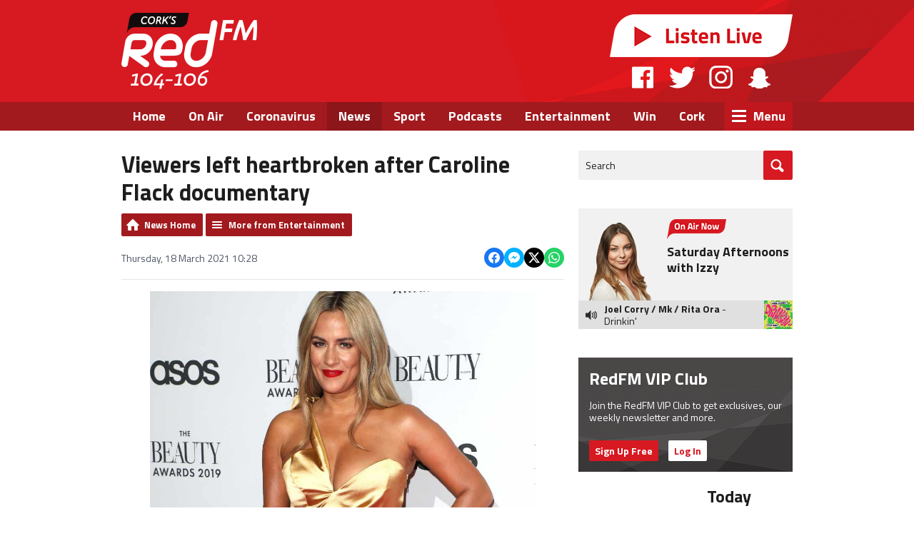

--- FILE ---
content_type: text/html; charset=UTF-8
request_url: http://157-54ecb1973060e.radiocms.com/news/entertainment/viewers-left-heartbroken-after-caroline-flack-documentary/
body_size: 15287
content:
<!DOCTYPE html>
<!--[if lte IE 8]> <html class="ie8" lang="en"> <![endif]-->
<!--[if gt IE 9]>  <html lang="en"> <![endif]-->
<!--[if !IE]><!--> <html lang="en"> <!--<![endif]-->
<head lang="en">

    <meta http-equiv="Content-Type" content="text/html; charset=utf-8">
<title>Viewers left heartbroken after Caroline Flack documentary - Cork&#039;s RedFM</title>
<meta name="description" content="The Love Island and former X Factor presenter was found dead on February 15, 2020, after tragically taking her own life, at the age of 40. The documentary &#039;Caroline Flack: Her Life and Death aired last night leaving viewers devastated.  ">
<meta name="keywords" content="cork, radio, red, redfm, best, number one,">
<meta name="robots" content="noodp, noydir, noindex">

<!-- Facebook -->
<meta property="og:url" content="https://157-54ecb1973060e.radiocms.com/news/entertainment/viewers-left-heartbroken-after-caroline-flack-documentary/">
<meta property="og:title" content="Viewers left heartbroken after Caroline Flack documentary">
<meta property="og:image:url" content="https://mmo.aiircdn.com/65/5e482fe09a409.jpg">
<meta property="og:image:width" content="1000">
<meta property="og:image:height" content="562">
<meta property="og:image:type" content="image/jpeg">
<meta property="og:description" content="The Love Island and former X Factor presenter was found dead on February 15, 2020, after tragically taking her own life, at the age of 40. The documentary &#039;Caroline Flack: Her Life and Death aired last night leaving viewers devastated.  ">
<meta property="og:site_name" content="Cork&#039;s RedFM">
<meta property="og:type" content="article">
<meta property="fb:admins" content="661424254,518803518">
<meta property="fb:app_id" content="798194920288288">

<!-- X.com -->
<meta name="twitter:card" content="summary">
<meta name="twitter:title" content="Viewers left heartbroken after Caroline Flack documentary">
<meta name="twitter:description" content="The Love Island and former X Factor presenter was found dead on February 15, 2020, after tragically taking her own life, at the age of 40. The documentary &#039;Caroline Flack: Her Life and Death aired last night leaving viewers devastated.  ">
<meta name="twitter:image" content="https://mmo.aiircdn.com/65/5e482fe09a409.jpg">
<meta name="twitter:site" content="@corksredfm">

<!-- iOS App ID -->
<meta name="apple-itunes-app" content="app-id=361426035">

<!-- Icons -->
<link rel="icon" href="https://c.aiircdn.com/favicons/157.ico">
<link rel="apple-touch-icon" href="https://mm.aiircdn.com/157/820779.jpg">


<!-- Common CSS -->
<link type="text/css" href="https://c.aiircdn.com/fe/css/dist/afe-f98a36ef05.min.css" rel="stylesheet" media="screen">

<!-- Common JS -->
<script src="https://code.jquery.com/jquery-1.12.2.min.js"></script>
<script src="https://c.aiircdn.com/fe/js/dist/runtime.5b7a401a6565a36fd210.js"></script>
<script src="https://c.aiircdn.com/fe/js/dist/vendor.f6700a934cd0ca45fcf8.js"></script>
<script src="https://c.aiircdn.com/fe/js/dist/afe.10a5ff067c9b70ffe138.js"></script>

<script>
gm.properties = {"site_id":"157","page_id":null,"page_path_no_tll":"\/news\/entertainment\/viewers-left-heartbroken-after-caroline-flack-documentary\/","service_id":"97"};
</script>

    <link type="text/css" href="https://a.aiircdn.com/d/c/65-3-41-rr6bljcsg3mxql.css" rel="stylesheet" media="screen" />

    <meta name="viewport" content="width=device-width, minimum-scale=1.0, initial-scale=1.0">
    <link type="text/css" href="https://a.aiircdn.com/d/c/65-1-hwu4yqvj30k1if.css" rel="stylesheet" media="screen" />
    <script src="https://ajax.googleapis.com/ajax/libs/webfont/1/webfont.js"></script>
    <script type="text/javascript" src="https://a.aiircdn.com/d/j/65-2-3-zoxxt2in7bhser.js"></script>
    <script src="https://unpkg.com/imagesloaded@4/imagesloaded.pkgd.min.js"></script>

<meta name="twitter:site" content="@corksredfm"/>
<meta name="google-site-verification" content="QL1_vy_HlJ7SA-HeBOLv2dioErtCMM7jD9bf-QZUzm4" />
<script type="text/javascript" src="http://aka-cdn-ns.adtech.de/dt/common/DAC.js"></script>
<script type="text/javascript" src="http://aka-cdn-ns.adtech.de/dac/257.0/w1165061.js"></script>
<script type="text/javascript">   var _wt = 'ee3668';

   (function () {
       if (document.cookie.indexOf('VISITED_6173') < 0 || Boolean(localStorage.getItem('webstatus-minimized-status-6173'))) {
           var ws = document.createElement('script'); ws.type = 'text/javascript'; ws.async = true;
           ws.src = ('https:' == document.location.protocol ? 'https://ssl.' : 'http://') + 'survey.webstatus.v2.userneeds.dk/wsi.ashx?t=' + _wt + (location.href.indexOf('wsiNoCookie') >= 0 ? '&nc=1' : '');
           var s = document.getElementsByTagName('script')[0]; s.parentNode.insertBefore(ws, s);
   }})();
</script>

<!-- Google Tag Manager -->
<script>(function(w,d,s,l,i){w[l]=w[l]||[];w[l].push({'gtm.start':
new Date().getTime(),event:'gtm.js'});var f=d.getElementsByTagName(s)[0],
j=d.createElement(s),dl=l!='dataLayer'?'&l='+l:'';j.async=true;j.src=
'https://www.googletagmanager.com/gtm.js?id='+i+dl;f.parentNode.insertBefore(j,f);
})(window,document,'script','dataLayer','GTM-W4KSQ93');</script>
<!-- End Google Tag Manager -->

<script async src="//pagead2.googlesyndication.com/pagead/js/adsbygoogle.js"></script>
<script>
     (adsbygoogle = window.adsbygoogle || []).push({
          google_ad_client: "ca-pub-9421128110142052",
          enable_page_level_ads: true
     });
</script>


<script>(function(){/*

 Copyright The Closure Library Authors.
 SPDX-License-Identifier: Apache-2.0
*/
'use strict';var g=function(a){var b=0;return function(){return b<a.length?{done:!1,value:a[b++]}:{done:!0}}},l=this||self,m=/^[\w+/_-]+[=]{0,2}$/,p=null,q=function(){},r=function(a){var b=typeof a;if("object"==b)if(a){if(a instanceof Array)return"array";if(a instanceof Object)return b;var c=Object.prototype.toString.call(a);if("[object Window]"==c)return"object";if("[object Array]"==c||"number"==typeof a.length&&"undefined"!=typeof a.splice&&"undefined"!=typeof a.propertyIsEnumerable&&!a.propertyIsEnumerable("splice"))return"array";
if("[object Function]"==c||"undefined"!=typeof a.call&&"undefined"!=typeof a.propertyIsEnumerable&&!a.propertyIsEnumerable("call"))return"function"}else return"null";else if("function"==b&&"undefined"==typeof a.call)return"object";return b},u=function(a,b){function c(){}c.prototype=b.prototype;a.prototype=new c;a.prototype.constructor=a};var v=function(a,b){Object.defineProperty(l,a,{configurable:!1,get:function(){return b},set:q})};var y=function(a,b){this.b=a===w&&b||"";this.a=x},x={},w={};var aa=function(a,b){a.src=b instanceof y&&b.constructor===y&&b.a===x?b.b:"type_error:TrustedResourceUrl";if(null===p)b:{b=l.document;if((b=b.querySelector&&b.querySelector("script[nonce]"))&&(b=b.nonce||b.getAttribute("nonce"))&&m.test(b)){p=b;break b}p=""}b=p;b&&a.setAttribute("nonce",b)};var z=function(){return Math.floor(2147483648*Math.random()).toString(36)+Math.abs(Math.floor(2147483648*Math.random())^+new Date).toString(36)};var A=function(a,b){b=String(b);"application/xhtml+xml"===a.contentType&&(b=b.toLowerCase());return a.createElement(b)},B=function(a){this.a=a||l.document||document};B.prototype.appendChild=function(a,b){a.appendChild(b)};var C=function(a,b,c,d,e,f){try{var k=a.a,h=A(a.a,"SCRIPT");h.async=!0;aa(h,b);k.head.appendChild(h);h.addEventListener("load",function(){e();d&&k.head.removeChild(h)});h.addEventListener("error",function(){0<c?C(a,b,c-1,d,e,f):(d&&k.head.removeChild(h),f())})}catch(n){f()}};var ba=l.atob("aHR0cHM6Ly93d3cuZ3N0YXRpYy5jb20vaW1hZ2VzL2ljb25zL21hdGVyaWFsL3N5c3RlbS8xeC93YXJuaW5nX2FtYmVyXzI0ZHAucG5n"),ca=l.atob("WW91IGFyZSBzZWVpbmcgdGhpcyBtZXNzYWdlIGJlY2F1c2UgYWQgb3Igc2NyaXB0IGJsb2NraW5nIHNvZnR3YXJlIGlzIGludGVyZmVyaW5nIHdpdGggdGhpcyBwYWdlLg=="),da=l.atob("RGlzYWJsZSBhbnkgYWQgb3Igc2NyaXB0IGJsb2NraW5nIHNvZnR3YXJlLCB0aGVuIHJlbG9hZCB0aGlzIHBhZ2Uu"),ea=function(a,b,c){this.b=a;this.f=new B(this.b);this.a=null;this.c=[];this.g=!1;this.i=b;this.h=c},F=function(a){if(a.b.body&&!a.g){var b=
function(){D(a);l.setTimeout(function(){return E(a,3)},50)};C(a.f,a.i,2,!0,function(){l[a.h]||b()},b);a.g=!0}},D=function(a){for(var b=G(1,5),c=0;c<b;c++){var d=H(a);a.b.body.appendChild(d);a.c.push(d)}b=H(a);b.style.bottom="0";b.style.left="0";b.style.position="fixed";b.style.width=G(100,110).toString()+"%";b.style.zIndex=G(2147483544,2147483644).toString();b.style["background-color"]=I(249,259,242,252,219,229);b.style["box-shadow"]="0 0 12px #888";b.style.color=I(0,10,0,10,0,10);b.style.display=
"flex";b.style["justify-content"]="center";b.style["font-family"]="Roboto, Arial";c=H(a);c.style.width=G(80,85).toString()+"%";c.style.maxWidth=G(750,775).toString()+"px";c.style.margin="24px";c.style.display="flex";c.style["align-items"]="flex-start";c.style["justify-content"]="center";d=A(a.f.a,"IMG");d.className=z();d.src=ba;d.style.height="24px";d.style.width="24px";d.style["padding-right"]="16px";var e=H(a),f=H(a);f.style["font-weight"]="bold";f.textContent=ca;var k=H(a);k.textContent=da;J(a,
e,f);J(a,e,k);J(a,c,d);J(a,c,e);J(a,b,c);a.a=b;a.b.body.appendChild(a.a);b=G(1,5);for(c=0;c<b;c++)d=H(a),a.b.body.appendChild(d),a.c.push(d)},J=function(a,b,c){for(var d=G(1,5),e=0;e<d;e++){var f=H(a);b.appendChild(f)}b.appendChild(c);c=G(1,5);for(d=0;d<c;d++)e=H(a),b.appendChild(e)},G=function(a,b){return Math.floor(a+Math.random()*(b-a))},I=function(a,b,c,d,e,f){return"rgb("+G(Math.max(a,0),Math.min(b,255)).toString()+","+G(Math.max(c,0),Math.min(d,255)).toString()+","+G(Math.max(e,0),Math.min(f,
255)).toString()+")"},H=function(a){a=A(a.f.a,"DIV");a.className=z();return a},E=function(a,b){0>=b||null!=a.a&&0!=a.a.offsetHeight&&0!=a.a.offsetWidth||(fa(a),D(a),l.setTimeout(function(){return E(a,b-1)},50))},fa=function(a){var b=a.c;var c="undefined"!=typeof Symbol&&Symbol.iterator&&b[Symbol.iterator];b=c?c.call(b):{next:g(b)};for(c=b.next();!c.done;c=b.next())(c=c.value)&&c.parentNode&&c.parentNode.removeChild(c);a.c=[];(b=a.a)&&b.parentNode&&b.parentNode.removeChild(b);a.a=null};var ia=function(a,b,c,d,e){var f=ha(c),k=function(n){n.appendChild(f);l.setTimeout(function(){f?(0!==f.offsetHeight&&0!==f.offsetWidth?b():a(),f.parentNode&&f.parentNode.removeChild(f)):a()},d)},h=function(n){document.body?k(document.body):0<n?l.setTimeout(function(){h(n-1)},e):b()};h(3)},ha=function(a){var b=document.createElement("div");b.className=a;b.style.width="1px";b.style.height="1px";b.style.position="absolute";b.style.left="-10000px";b.style.top="-10000px";b.style.zIndex="-10000";return b};var K={},L=null;var M=function(){},N="function"==typeof Uint8Array,O=function(a,b){a.b=null;b||(b=[]);a.j=void 0;a.f=-1;a.a=b;a:{if(b=a.a.length){--b;var c=a.a[b];if(!(null===c||"object"!=typeof c||Array.isArray(c)||N&&c instanceof Uint8Array)){a.g=b-a.f;a.c=c;break a}}a.g=Number.MAX_VALUE}a.i={}},P=[],Q=function(a,b){if(b<a.g){b+=a.f;var c=a.a[b];return c===P?a.a[b]=[]:c}if(a.c)return c=a.c[b],c===P?a.c[b]=[]:c},R=function(a,b,c){a.b||(a.b={});if(!a.b[c]){var d=Q(a,c);d&&(a.b[c]=new b(d))}return a.b[c]};
M.prototype.h=N?function(){var a=Uint8Array.prototype.toJSON;Uint8Array.prototype.toJSON=function(){var b;void 0===b&&(b=0);if(!L){L={};for(var c="ABCDEFGHIJKLMNOPQRSTUVWXYZabcdefghijklmnopqrstuvwxyz0123456789".split(""),d=["+/=","+/","-_=","-_.","-_"],e=0;5>e;e++){var f=c.concat(d[e].split(""));K[e]=f;for(var k=0;k<f.length;k++){var h=f[k];void 0===L[h]&&(L[h]=k)}}}b=K[b];c=[];for(d=0;d<this.length;d+=3){var n=this[d],t=(e=d+1<this.length)?this[d+1]:0;h=(f=d+2<this.length)?this[d+2]:0;k=n>>2;n=(n&
3)<<4|t>>4;t=(t&15)<<2|h>>6;h&=63;f||(h=64,e||(t=64));c.push(b[k],b[n],b[t]||"",b[h]||"")}return c.join("")};try{return JSON.stringify(this.a&&this.a,S)}finally{Uint8Array.prototype.toJSON=a}}:function(){return JSON.stringify(this.a&&this.a,S)};var S=function(a,b){return"number"!==typeof b||!isNaN(b)&&Infinity!==b&&-Infinity!==b?b:String(b)};M.prototype.toString=function(){return this.a.toString()};var T=function(a){O(this,a)};u(T,M);var U=function(a){O(this,a)};u(U,M);var ja=function(a,b){this.c=new B(a);var c=R(b,T,5);c=new y(w,Q(c,4)||"");this.b=new ea(a,c,Q(b,4));this.a=b},ka=function(a,b,c,d){b=new T(b?JSON.parse(b):null);b=new y(w,Q(b,4)||"");C(a.c,b,3,!1,c,function(){ia(function(){F(a.b);d(!1)},function(){d(!0)},Q(a.a,2),Q(a.a,3),Q(a.a,1))})};var la=function(a,b){V(a,"internal_api_load_with_sb",function(c,d,e){ka(b,c,d,e)});V(a,"internal_api_sb",function(){F(b.b)})},V=function(a,b,c){a=l.btoa(a+b);v(a,c)},W=function(a,b,c){for(var d=[],e=2;e<arguments.length;++e)d[e-2]=arguments[e];e=l.btoa(a+b);e=l[e];if("function"==r(e))e.apply(null,d);else throw Error("API not exported.");};var X=function(a){O(this,a)};u(X,M);var Y=function(a){this.h=window;this.a=a;this.b=Q(this.a,1);this.f=R(this.a,T,2);this.g=R(this.a,U,3);this.c=!1};Y.prototype.start=function(){ma();var a=new ja(this.h.document,this.g);la(this.b,a);na(this)};
var ma=function(){var a=function(){if(!l.frames.googlefcPresent)if(document.body){var b=document.createElement("iframe");b.style.display="none";b.style.width="0px";b.style.height="0px";b.style.border="none";b.style.zIndex="-1000";b.style.left="-1000px";b.style.top="-1000px";b.name="googlefcPresent";document.body.appendChild(b)}else l.setTimeout(a,5)};a()},na=function(a){var b=Date.now();W(a.b,"internal_api_load_with_sb",a.f.h(),function(){var c;var d=a.b,e=l[l.btoa(d+"loader_js")];if(e){e=l.atob(e);
e=parseInt(e,10);d=l.btoa(d+"loader_js").split(".");var f=l;d[0]in f||"undefined"==typeof f.execScript||f.execScript("var "+d[0]);for(;d.length&&(c=d.shift());)d.length?f[c]&&f[c]!==Object.prototype[c]?f=f[c]:f=f[c]={}:f[c]=null;c=Math.abs(b-e);c=1728E5>c?0:c}else c=-1;0!=c&&(W(a.b,"internal_api_sb"),Z(a,Q(a.a,6)))},function(c){Z(a,c?Q(a.a,4):Q(a.a,5))})},Z=function(a,b){a.c||(a.c=!0,a=new l.XMLHttpRequest,a.open("GET",b,!0),a.send())};(function(a,b){l[a]=function(c){for(var d=[],e=0;e<arguments.length;++e)d[e-0]=arguments[e];l[a]=q;b.apply(null,d)}})("__d3lUW8vwsKlB__",function(a){"function"==typeof window.atob&&(a=window.atob(a),a=new X(a?JSON.parse(a):null),(new Y(a)).start())});}).call(this);

window.__d3lUW8vwsKlB__("[base64]");</script>



</head>
<body data-controller="ads">



<div id="fb-root"></div>
<script async defer crossorigin="anonymous" 
        src="https://connect.facebook.net/en_US/sdk.js#xfbml=1&version=v13.0&appId=798194920288288&autoLogAppEvents=1"
        ></script>

<!-- Global Site Tag (gtag.js) - Google Analytics -->
<script async src="https://www.googletagmanager.com/gtag/js?id=UA-60738335-1"></script>
<script>
  window.dataLayer = window.dataLayer || [];
  function gtag(){dataLayer.push(arguments)};
  gtag('js', new Date());

  gtag('config', 'UA-60738335-1');
</script>

<header class="global-header">
    <div class="dv-container dv-container--padded js-takeover-wrap">
        <div class="dv-grid is-vertical-middle">
            <div class="dv-grid__item one-third">
                <a class="logo" href="/">RedFM</a>
            </div><!--
         --><div class="dv-grid__item two-thirds text--right">
                <div class="global-header__secondary">
                    <a href="/player/" class="listen-live bg-sprite js-launch-live-player">Listen Live</a>
                    <ul class="top-social-icons s-hide">
                        <li><a href="https://www.facebook.com/corksredfm" class="top-social-icons__icon top-social-icons__icon--facebook bg-sprite">Facebook</a></li>
                        <li><a href="https://twitter.com/corksredfm" class="top-social-icons__icon top-social-icons__icon--twitter bg-sprite">Twitter</a></li>
                        <li><a href="https://www.instagram.com/corksredfm" class="top-social-icons__icon top-social-icons__icon--instagram bg-sprite">Instagram</a></li>
                        <li><a href="https://www.snapchat.com/add/corksredfm" class="top-social-icons__icon top-social-icons__icon--snapchat bg-sprite">Snapchat</a></li>
                    </ul>
                </div>
            </div>
        </div>
    </div>

</header>

<div class="global-nav-wrapper gm-group">
    <div class="dv-container">
        <nav class="global-nav js-top-nav">

            <h2 class="access">Navigation</h2>
            <button type="button" class="button--toggle-menu" ><i></i><i></i><i></i>
                <span>Toggle</span>
                <strong>Menu</strong>
            </button>

            <ul class="global-nav-top"><li class="nav--home "><div><a href="/">
                    Home
                </a></div></li><li class="nav--on-air "><div><a href="/on-air/">
                    On Air
                </a></div><ul><li><a href="/on-air/">
                                Presenters
                            </a></li><li><a href="/on-air/breakfast-on-corks-redfm/">
                                Breakfast on Cork&#039;s RedFM
                            </a></li><li><a href="/on-air/the-neil-prendeville-show/">
                                The Neil Prendeville Show
                            </a></li><li><a href="/on-air/red-hits-with-philip-bourke/">
                                More Music with Philip Bourke
                            </a></li><li><a href="/on-air/dave-macs-drive/">
                                Dave Macs Drive
                            </a></li><li><a href="/on-air/schedule/">
                                Schedule
                            </a></li><li><a href="/on-air/played/">
                                Playlist Search
                            </a></li><li><a href="/on-air/podcasts/">
                                Podcasts
                            </a></li></ul></li><li class="nav--coronavirus "><div><a href="http://www.redfm.ie/news/coronavirus/">
                    Coronavirus
                </a></div></li><li class="nav--news on"><div><a href="/news/">
                    News
                </a></div><ul><li><a href="/news/">
                                News
                            </a></li><li><a href="http://www.redfm.ie/news/coronavirus/">
                                Coronavirus Updates
                            </a></li><li><a href="/news/weather/">
                                Weather
                            </a></li></ul></li><li class="nav--sport "><div><a href="/news/sport/">
                    Sport
                </a></div></li><li class="nav--podcasts "><div><a href="http://www.redfm.ie/on-air/podcasts/">
                    Podcasts
                </a></div></li><li class="nav--entertainment "><div><a href="/news/entertainment/">
                    Entertainment
                </a></div><ul><li><a href="/news/entertainment/">
                                Entertainment News
                            </a></li><li><a href="/entertainment/at-the-flix-with-omniplex/">
                                At The Flix with Omniplex
                            </a></li><li><a href="https://www.redextra.ie/look/video-gallery/">
                                RedFM Interviews &amp; Performances
                            </a></li><li><a href="/entertainment/photos/">
                                Photos
                            </a></li></ul></li><li class="nav--win "><div><a href="/win/">
                    Win
                </a></div><ul><li><a href="/win/free-food-friday-with-oak-fire-pizza/">
                                Free Food Friday with Oak Fire Pizza
                            </a></li></ul></li><li class="nav--cork "><div><a href="#">
                    Cork
                </a></div><ul><li><a href="/cork/calendar/">
                                Events Calendar
                            </a></li><li><a href="/on-air/blogs/jobs-in-cork-101991/">
                                Job Finder
                            </a></li><li><a href="/cork/directory/">
                                Local Directory
                            </a></li><li><a href="http://www.redfm.ie/on-air/blogs/community-news-378018/">
                                Community News
                            </a></li></ul></li><li class="nav--advertise "><div><a href="/advertise/">
                    Advertise
                </a></div></li><li class="nav--job-finder "><div><a href="http://www.redfm.ie/on-air/blogs/jobs-in-cork-101991/">
                    Job Finder
                </a></div></li></ul>
            <div class="more-menu js-top-nav">
                <ul></ul>
            </div>


        </nav>
    </div>
</div>
    
    
<div class="top-wrapper">
    <div class="dv-container dv-container--padded">
        <div class="ad top-leaderboard">
           <div class="gm-adpos" 
     data-ads-target="pos" 
     data-pos-id="5845" 
     id="ad-pos-5845"
 ></div>
        </div>
    </div>
</div>


<div class="page-content">

    <div class="dv-container dv-container--padded">

        <div class="dv-grid">
            <div class="dv-grid__item dv-grid__item--flex-300 one-whole">
                <main class="primary-content">

                   <h1 class="header header--primary s-page-title">Viewers left heartbroken after Caroline Flack documentary</h1>
                   <section class="s-content">
<div class="gm-news-article aiir-c-news-article">

            <ul class="gm-actions">
            <li>
                <a href="/news/" class="icon icon-home">News Home</a>
            </li>
            <li>
                <a href="/news/entertainment/" class="icon icon-list">More from Entertainment</a>
            </li>
        </ul>
    
    <article class="gm-group"
                >

        <div class="aiir-c-news-extra">
            <div class="aiir-c-news-extra__meta">
                <p class="aiir-c-news-extra__timestamp">
                    Thursday, 18 March 2021 10:28
                </p>

                            </div>

            
<div class="aiir-share--floated">
    <ul class="aiir-share__list aiir-share__list--floated">
        <li class="aiir-share__item aiir-share__item--floated">
            <a href="https://www.facebook.com/sharer/sharer.php?u=https%3A%2F%2F157-54ecb1973060e.radiocms.com%2Fnews%2Fentertainment%2Fviewers-left-heartbroken-after-caroline-flack-documentary%2F" 
               class="aiir-share__link aiir-share__link--facebook" 
               data-controller="popup"
               data-action="click->popup#open"
               data-popup-size-param="550x500"
               target="_blank">
                <span class="access">Share on Facebook</span>
                <svg class="aiir-share__icon aiir-share__icon--floated" viewBox="0 0 24 24" xmlns="http://www.w3.org/2000/svg" fill-rule="evenodd" clip-rule="evenodd" stroke-linejoin="round"><path d="M23.9981 11.9991C23.9981 5.37216 18.626 0 11.9991 0C5.37216 0 0 5.37216 0 11.9991C0 17.9882 4.38789 22.9522 10.1242 23.8524V15.4676H7.07758V11.9991H10.1242V9.35553C10.1242 6.34826 11.9156 4.68714 14.6564 4.68714C15.9692 4.68714 17.3424 4.92149 17.3424 4.92149V7.87439H15.8294C14.3388 7.87439 13.8739 8.79933 13.8739 9.74824V11.9991H17.2018L16.6698 15.4676H13.8739V23.8524C19.6103 22.9522 23.9981 17.9882 23.9981 11.9991Z"></path></svg>
            </a>
        </li>
        <li class="aiir-share__item aiir-share__item--floated aiir-share__item--mobile-only">
            <a href="fb-messenger://share?link=https%3A%2F%2F157-54ecb1973060e.radiocms.com%2Fnews%2Fentertainment%2Fviewers-left-heartbroken-after-caroline-flack-documentary%2F" 
               class="aiir-share__link aiir-share__link--messenger">
                <span class="access">Share on Messenger</span>
                <svg class="aiir-share__icon aiir-share__icon--floated" viewBox="0 0 16 16" xmlns="http://www.w3.org/2000/svg" fill-rule="evenodd" clip-rule="evenodd" stroke-linejoin="round" stroke-miterlimit="1.414"><path d="M8 0C3.582 0 0 3.316 0 7.407c0 2.332 1.163 4.41 2.98 5.77V16l2.725-1.495c.727.2 1.497.31 2.295.31 4.418 0 8-3.317 8-7.408C16 3.317 12.418 0 8 0zm.795 9.975L6.758 7.802 2.783 9.975l4.372-4.642 2.087 2.173 3.926-2.173-4.373 4.642z" fill-rule="nonzero"></path></svg>
            </a>
        </li>
        <li class="aiir-share__item aiir-share__item--floated aiir-share__item--desktop-only">
            <a href="http://www.facebook.com/dialog/send?&app_id=798194920288288&link=https%3A%2F%2F157-54ecb1973060e.radiocms.com%2Fnews%2Fentertainment%2Fviewers-left-heartbroken-after-caroline-flack-documentary%2F&redirect_uri=https%3A%2F%2F157-54ecb1973060e.radiocms.com%2Fnews%2Fentertainment%2Fviewers-left-heartbroken-after-caroline-flack-documentary%2F&display=popup" 
               class="aiir-share__link aiir-share__link--messenger" 
               data-controller="popup"
               data-action="click->popup#open"
               data-popup-size-param="645x580"
               target="_blank">
                <span class="access">Share on Messenger</span>
                <svg class="aiir-share__icon aiir-share__icon--floated" viewBox="0 0 16 16" xmlns="http://www.w3.org/2000/svg" fill-rule="evenodd" clip-rule="evenodd" stroke-linejoin="round" stroke-miterlimit="1.414"><path d="M8 0C3.582 0 0 3.316 0 7.407c0 2.332 1.163 4.41 2.98 5.77V16l2.725-1.495c.727.2 1.497.31 2.295.31 4.418 0 8-3.317 8-7.408C16 3.317 12.418 0 8 0zm.795 9.975L6.758 7.802 2.783 9.975l4.372-4.642 2.087 2.173 3.926-2.173-4.373 4.642z" fill-rule="nonzero"></path></svg>
            </a>
        </li>
        <li class="aiir-share__item aiir-share__item--floated">
            <a href="https://twitter.com/intent/tweet?url=https%3A%2F%2F157-54ecb1973060e.radiocms.com%2Fnews%2Fentertainment%2Fviewers-left-heartbroken-after-caroline-flack-documentary%2F&text=Viewers+left+heartbroken+after+Caroline+Flack+documentary" 
            class="aiir-share__link aiir-share__link--twitter" 
            data-controller="popup"
            data-action="click->popup#open"
            data-popup-size-param="550x400"
            target="_blank">
                <span class="access">Share on X</span>
                <svg class="aiir-share__icon aiir-share__icon--floated" role="img" viewBox="0 0 24 24" xmlns="http://www.w3.org/2000/svg"><path d="M18.901 1.153h3.68l-8.04 9.19L24 22.846h-7.406l-5.8-7.584-6.638 7.584H.474l8.6-9.83L0 1.154h7.594l5.243 6.932ZM17.61 20.644h2.039L6.486 3.24H4.298Z"/></svg>
            </a>
        </li>
         <li class="aiir-share__item aiir-share__item--floated">
            <a href="https://wa.me/?text=https%3A%2F%2F157-54ecb1973060e.radiocms.com%2Fnews%2Fentertainment%2Fviewers-left-heartbroken-after-caroline-flack-documentary%2F" 
               class="aiir-share__link aiir-share__link--whatsapp" 
               data-action="share/whatsapp/share">
                <span class="access">Share on Whatsapp</span>
                <svg class="aiir-share__icon aiir-share__icon--floated" viewBox="0 0 16 16" xmlns="http://www.w3.org/2000/svg" fill-rule="evenodd" clip-rule="evenodd" stroke-linejoin="round" stroke-miterlimit="1.414"><path d="M11.665 9.588c-.2-.1-1.177-.578-1.36-.644-.182-.067-.315-.1-.448.1-.132.197-.514.643-.63.775-.116.13-.232.14-.43.05-.2-.1-.842-.31-1.602-.99-.592-.53-.99-1.18-1.107-1.38-.116-.2-.013-.31.087-.41.09-.09.2-.23.3-.35.098-.12.13-.2.198-.33.066-.14.033-.25-.017-.35-.05-.1-.448-1.08-.614-1.47-.16-.39-.325-.34-.448-.34-.115-.01-.248-.01-.38-.01-.134 0-.35.05-.532.24-.182.2-.696.68-.696 1.65s.713 1.91.812 2.05c.1.13 1.404 2.13 3.4 2.99.476.2.846.32 1.136.42.476.15.91.13 1.253.08.383-.06 1.178-.48 1.344-.95.17-.47.17-.86.12-.95-.05-.09-.18-.14-.38-.23M8.04 14.5h-.01c-1.18 0-2.35-.32-3.37-.92l-.24-.143-2.5.65.67-2.43-.16-.25c-.66-1.05-1.01-2.26-1.01-3.506 0-3.63 2.97-6.59 6.628-6.59 1.77 0 3.43.69 4.68 1.94 1.25 1.24 1.94 2.9 1.94 4.66-.003 3.63-2.973 6.59-6.623 6.59M13.68 2.3C12.16.83 10.16 0 8.03 0 3.642 0 .07 3.556.067 7.928c0 1.397.366 2.76 1.063 3.964L0 16l4.223-1.102c1.164.63 2.474.964 3.807.965h.004c4.39 0 7.964-3.557 7.966-7.93 0-2.117-.827-4.11-2.33-5.608"></path></svg>
            </a>
        </li>
    </ul>
</div>
        </div>

                    <figure class="aiir-c-news-figure aiir-c-news-figure--side">
                <img class="aiir-c-news-figure__image" src="https://mmo.aiircdn.com/65/5e482fe09a409.jpg" alt="" />
                            </figure>
        
        <p class="aiir-c-news-article__abstract">
            The Love Island and former X Factor presenter was found dead on February 15, 2020, after tragically taking her own life, at the age of 40. The documentary 'Caroline Flack: Her Life and Death aired last night leaving viewers devastated.  
        </p>

        <p>Channel 4&#39;s documentary &#39; Caroline Flack: Her Life and Death&#39; aired last night with Caroline&#39;s twin sister and mother opening up about Caroline&#39;s struggles aswell as looking back at Caroline&#39;s childhood. The documentary also saw friends and colleagues of Caroline pay tribute to her.</p>

<p>&nbsp;</p>

<p>Christine, Caroline&#39;s mother said she had always worried about Caroline as she wasn&#39;t able to handle heartache very well.</p>

<p>Christine said &#39;&#39; She had a long relationship when she was in Cambridge but that ended and then we got a call, she&#39;d taken some pills, she spent the night in the hospital and then you could tell it wasn&#39;t right, her reaction wasn&#39;t right</p>

<p>&#39;&#39;Yeah, she didn&#39;t handle heartbreak well. We went through all the doctors and they say her and thought no it&#39;s just a one-off but there was always that fear after that&#39;&#39;</p>

<p>&nbsp;</p>

<p>Jodie, Caroline&#39;s sister said she had a fascination with suicide for a long time. She said: &#39;&#39; It feels so weird talking about it because I know it&#39;s something she never wanted anybody to know about</p>

<p>&#39;&#39;Each serious boyfriend, she sort of took a lot of tablets, drank a lot, and ended up in A&amp;E situations a lot of times. She really didn&#39;t think she could cope with that feeling so it was her trying to control it&#39;&#39;</p>

<p>&nbsp;</p>

<p>Christine stated that Caroline was &#39;&#39;addicted&#39;&#39; to her phone and reading negative comments about herself on social media, &#39;&#39;&#39; She would look at her phone all the time. It took her over&#39;&#39;. she added.</p>

<p>&nbsp;</p>

<p>Viewers flooded to Twitter after the documentary, One viewer wrote &#39;&#39; Watching the programme and it&#39;s heartbreaking such a beautiful person inside and out was a shame that she thought this was the only way out! Hope this helps people understand what she was going through.&#39;&#39;</p>

<p>Another viewer said &#39;&#39; Oh my god this Caroline Flack programme is heartbreaking.&#39;&#39;</p>

<p>&#39;&#39;I am sat here in tears listening to Caroline&#39;s story and listening to her family talking about her.&#39;&#39; another said.</p>

<p>&nbsp;</p>

<p>Christine said: &#39;&#39; I wanted to show Carrie in a positive light. I wanted all the last months of the things that were written about her and said about her, her being an abuser, and things like that, they&#39;re the things that stuck and got repeated and I just wanted to show she was an ordinary girl, that wasn&#39;t her.&#39;&#39;</p>

<p>&nbsp;</p>

<p>&nbsp;</p>

<p>&nbsp;</p>

        
        
    </article>

    
<div class="aiir-share">
    <h2 class="aiir-share__header">Share</h2>
    <ul class="aiir-share__list">
        <li class="aiir-share__item">
            <a href="https://www.facebook.com/sharer/sharer.php?u=https%3A%2F%2F157-54ecb1973060e.radiocms.com%2Fnews%2Fentertainment%2Fviewers-left-heartbroken-after-caroline-flack-documentary%2F" 
               class="aiir-share__link aiir-share__link--facebook" 
               data-controller="popup"
               data-action="click->popup#open"
               data-popup-size-param="550x500"
               target="_blank">
                <span class="access">Share on Facebook</span>
                <svg class="aiir-share__icon" viewBox="0 0 24 24" xmlns="http://www.w3.org/2000/svg" fill-rule="evenodd" clip-rule="evenodd" stroke-linejoin="round"><path d="M23.9981 11.9991C23.9981 5.37216 18.626 0 11.9991 0C5.37216 0 0 5.37216 0 11.9991C0 17.9882 4.38789 22.9522 10.1242 23.8524V15.4676H7.07758V11.9991H10.1242V9.35553C10.1242 6.34826 11.9156 4.68714 14.6564 4.68714C15.9692 4.68714 17.3424 4.92149 17.3424 4.92149V7.87439H15.8294C14.3388 7.87439 13.8739 8.79933 13.8739 9.74824V11.9991H17.2018L16.6698 15.4676H13.8739V23.8524C19.6103 22.9522 23.9981 17.9882 23.9981 11.9991Z"></path></svg>
            </a>
        </li>
        <li class="aiir-share__item aiir-share__item--mobile-only">
            <a href="fb-messenger://share?link=https%3A%2F%2F157-54ecb1973060e.radiocms.com%2Fnews%2Fentertainment%2Fviewers-left-heartbroken-after-caroline-flack-documentary%2F" 
               class="aiir-share__link aiir-share__link--messenger">
                <span class="access">Share on Messenger</span>
                <svg class="aiir-share__icon" viewBox="0 0 16 16" xmlns="http://www.w3.org/2000/svg" fill-rule="evenodd" clip-rule="evenodd" stroke-linejoin="round" stroke-miterlimit="1.414"><path d="M8 0C3.582 0 0 3.316 0 7.407c0 2.332 1.163 4.41 2.98 5.77V16l2.725-1.495c.727.2 1.497.31 2.295.31 4.418 0 8-3.317 8-7.408C16 3.317 12.418 0 8 0zm.795 9.975L6.758 7.802 2.783 9.975l4.372-4.642 2.087 2.173 3.926-2.173-4.373 4.642z" fill-rule="nonzero"></path></svg>
            </a>
        </li>
        <li class="aiir-share__item aiir-share__item--desktop-only">
            <a href="http://www.facebook.com/dialog/send?&app_id=798194920288288&link=https%3A%2F%2F157-54ecb1973060e.radiocms.com%2Fnews%2Fentertainment%2Fviewers-left-heartbroken-after-caroline-flack-documentary%2F&redirect_uri=https%3A%2F%2F157-54ecb1973060e.radiocms.com%2Fnews%2Fentertainment%2Fviewers-left-heartbroken-after-caroline-flack-documentary%2F&display=popup" 
               class="aiir-share__link aiir-share__link--messenger" 
               data-controller="popup"
               data-action="click->popup#open"
               data-popup-size-param="645x580"
               target="_blank">
                <span class="access">Share on Messenger</span>
                <svg class="aiir-share__icon" viewBox="0 0 16 16" xmlns="http://www.w3.org/2000/svg" fill-rule="evenodd" clip-rule="evenodd" stroke-linejoin="round" stroke-miterlimit="1.414"><path d="M8 0C3.582 0 0 3.316 0 7.407c0 2.332 1.163 4.41 2.98 5.77V16l2.725-1.495c.727.2 1.497.31 2.295.31 4.418 0 8-3.317 8-7.408C16 3.317 12.418 0 8 0zm.795 9.975L6.758 7.802 2.783 9.975l4.372-4.642 2.087 2.173 3.926-2.173-4.373 4.642z" fill-rule="nonzero"></path></svg>
            </a>
        </li>
        <li class="aiir-share__item">
            <a href="https://twitter.com/intent/tweet?url=https%3A%2F%2F157-54ecb1973060e.radiocms.com%2Fnews%2Fentertainment%2Fviewers-left-heartbroken-after-caroline-flack-documentary%2F&text=Viewers+left+heartbroken+after+Caroline+Flack+documentary" 
            class="aiir-share__link aiir-share__link--twitter" 
            data-controller="popup"
            data-action="click->popup#open"
            data-popup-size-param="550x400"
            target="_blank">
                <span class="access">Share on X</span>
                <svg class="aiir-share__icon" role="img" viewBox="0 0 24 24" xmlns="http://www.w3.org/2000/svg"><path d="M18.901 1.153h3.68l-8.04 9.19L24 22.846h-7.406l-5.8-7.584-6.638 7.584H.474l8.6-9.83L0 1.154h7.594l5.243 6.932ZM17.61 20.644h2.039L6.486 3.24H4.298Z"/></svg>
            </a>
        </li>
         <li class="aiir-share__item">
            <a href="https://wa.me/?text=https%3A%2F%2F157-54ecb1973060e.radiocms.com%2Fnews%2Fentertainment%2Fviewers-left-heartbroken-after-caroline-flack-documentary%2F" 
               class="aiir-share__link aiir-share__link--whatsapp" 
               data-action="share/whatsapp/share">
                <span class="access">Share on Whatsapp</span>
                <svg class="aiir-share__icon" viewBox="0 0 16 16" xmlns="http://www.w3.org/2000/svg" fill-rule="evenodd" clip-rule="evenodd" stroke-linejoin="round" stroke-miterlimit="1.414"><path d="M11.665 9.588c-.2-.1-1.177-.578-1.36-.644-.182-.067-.315-.1-.448.1-.132.197-.514.643-.63.775-.116.13-.232.14-.43.05-.2-.1-.842-.31-1.602-.99-.592-.53-.99-1.18-1.107-1.38-.116-.2-.013-.31.087-.41.09-.09.2-.23.3-.35.098-.12.13-.2.198-.33.066-.14.033-.25-.017-.35-.05-.1-.448-1.08-.614-1.47-.16-.39-.325-.34-.448-.34-.115-.01-.248-.01-.38-.01-.134 0-.35.05-.532.24-.182.2-.696.68-.696 1.65s.713 1.91.812 2.05c.1.13 1.404 2.13 3.4 2.99.476.2.846.32 1.136.42.476.15.91.13 1.253.08.383-.06 1.178-.48 1.344-.95.17-.47.17-.86.12-.95-.05-.09-.18-.14-.38-.23M8.04 14.5h-.01c-1.18 0-2.35-.32-3.37-.92l-.24-.143-2.5.65.67-2.43-.16-.25c-.66-1.05-1.01-2.26-1.01-3.506 0-3.63 2.97-6.59 6.628-6.59 1.77 0 3.43.69 4.68 1.94 1.25 1.24 1.94 2.9 1.94 4.66-.003 3.63-2.973 6.59-6.623 6.59M13.68 2.3C12.16.83 10.16 0 8.03 0 3.642 0 .07 3.556.067 7.928c0 1.397.366 2.76 1.063 3.964L0 16l4.223-1.102c1.164.63 2.474.964 3.807.965h.004c4.39 0 7.964-3.557 7.966-7.93 0-2.117-.827-4.11-2.33-5.608"></path></svg>
            </a>
        </li>
    </ul>
</div>

    <div data-nosnippet>
        
                    <h2>More from Entertainment</h2>

            <ul class="gm-sec divide-rows" data-grid-threshold="400"
                                >
                                        <li>
        <a class="gm-sec-title" href="/news/entertainment/watch-aiken-promotions-tease-concert-announcement-at-pairc-ui-chaoimh-later-this-week/">
            <img class="gm-sec-img "
                 src="https://mm.aiircdn.com/157/5a6b73936eff9.jpg"
                 alt=""
            />
            WATCH: Aiken Promotions tease concert announcement at Pairc Ui Chaoimh later this week
        </a>
        <div class="gm-sec-text">
                                        <p class="gm-sec-description">
                    Aiken Promotions have teased what seems like a concert announcement at Pairc Ui Chaoimh!
                </p>
                    </div>
    </li>

                                        <li>
        <a class="gm-sec-title" href="/news/entertainment/intruder-removed-from-love-island-villa/">
            <img class="gm-sec-img "
                 src="https://mmo.aiircdn.com/65/60e5b49da72c9.jpg"
                 alt=""
            />
            Intruder removed from Love Island villa
        </a>
        <div class="gm-sec-text">
                                        <p class="gm-sec-description">
                    An intruder has been removed from the Love Island villa in a security breach.
                </p>
                    </div>
    </li>

                                        <li>
        <a class="gm-sec-title" href="/news/entertainment/bruce-springsteens-daughter-to-compete-at-olympics-games/">
            <img class="gm-sec-img "
                 src="https://mmo.aiircdn.com/65/60e5a1ca3e2ca.jpg"
                 alt=""
            />
            Bruce Springsteen&#039;s daughter to compete at Olympic Games
        </a>
        <div class="gm-sec-text">
                                        <p class="gm-sec-description">
                    Jessica Springsteen, the daughter of rock and roll legend Bruce, is heading to Tokyo to compete in the Olympics.
                </p>
                    </div>
    </li>

                                        <li>
        <a class="gm-sec-title" href="/news/entertainment/dermot-bannon-confirms-return-of-room-to-improve/">
            <img class="gm-sec-img "
                 src="https://mm.aiircdn.com/157/281957.jpg"
                 alt=""
            />
            Dermot Bannon confirms return of Room To Improve
        </a>
        <div class="gm-sec-text">
                                        <p class="gm-sec-description">
                    Dermot Bannon has confirmed that Room To Improve will be making a comeback later in the year.
                </p>
                    </div>
    </li>

                                        <li>
        <a class="gm-sec-title" href="/news/entertainment/goggleboxs-pete-mcgarry-has-passed-away-aged-71/">
            <img class="gm-sec-img "
                 src="https://mmo.aiircdn.com/65/60dac81930d49.jpg"
                 alt=""
            />
            Gogglebox&#039;s Pete McGarry has passed away aged 71
        </a>
        <div class="gm-sec-text">
                                        <p class="gm-sec-description">
                    Googlebox star Pete McGarry has died aged 71.
                </p>
                    </div>
    </li>

                                        <li>
        <a class="gm-sec-title" href="/news/entertainment/simon-cowell-thinks-he-can-convince-one-direction-to-get-back-together/">
            <img class="gm-sec-img "
                 src="https://mmo.aiircdn.com/65/60d99bfb622a3.jpg"
                 alt=""
            />
            Simon Cowell thinks he can convince One Direction to get back together
        </a>
        <div class="gm-sec-text">
                                        <p class="gm-sec-description">
                    Simon Cowell has said he thinks he can get One Direction to reform.
                </p>
                    </div>
    </li>

                            </ul>
        
        
    </div>

</div>

<script type="application/ld+json">
{"@context":"http:\/\/schema.org","@type":"Article","name":"Viewers left heartbroken after Caroline Flack documentary","description":"The Love Island and former X Factor presenter was found dead on February 15, 2020, after tragically taking her own life, at the age of 40. The documentary 'Caroline Flack: Her Life and Death aired last night leaving viewers devastated.  ","articleBody":"<p>Channel 4&#39;s documentary &#39; Caroline Flack: Her Life and Death&#39; aired last night with Caroline&#39;s twin sister and mother opening up about Caroline&#39;s struggles aswell as looking back at Caroline&#39;s childhood. The documentary also saw friends and colleagues of Caroline pay tribute to her.<\/p>\n\n<p>&nbsp;<\/p>\n\n<p>Christine, Caroline&#39;s mother said she had always worried about Caroline as she wasn&#39;t able to handle heartache very well.<\/p>\n\n<p>Christine said &#39;&#39; She had a long relationship when she was in Cambridge but that ended and then we got a call, she&#39;d taken some pills, she spent the night in the hospital and then you could tell it wasn&#39;t right, her reaction wasn&#39;t right<\/p>\n\n<p>&#39;&#39;Yeah, she didn&#39;t handle heartbreak well. We went through all the doctors and they say her and thought no it&#39;s just a one-off but there was always that fear after that&#39;&#39;<\/p>\n\n<p>&nbsp;<\/p>\n\n<p>Jodie, Caroline&#39;s sister said she had a fascination with suicide for a long time. She said: &#39;&#39; It feels so weird talking about it because I know it&#39;s something she never wanted anybody to know about<\/p>\n\n<p>&#39;&#39;Each serious boyfriend, she sort of took a lot of tablets, drank a lot, and ended up in A&amp;E situations a lot of times. She really didn&#39;t think she could cope with that feeling so it was her trying to control it&#39;&#39;<\/p>\n\n<p>&nbsp;<\/p>\n\n<p>Christine stated that Caroline was &#39;&#39;addicted&#39;&#39; to her phone and reading negative comments about herself on social media, &#39;&#39;&#39; She would look at her phone all the time. It took her over&#39;&#39;. she added.<\/p>\n\n<p>&nbsp;<\/p>\n\n<p>Viewers flooded to Twitter after the documentary, One viewer wrote &#39;&#39; Watching the programme and it&#39;s heartbreaking such a beautiful person inside and out was a shame that she thought this was the only way out! Hope this helps people understand what she was going through.&#39;&#39;<\/p>\n\n<p>Another viewer said &#39;&#39; Oh my god this Caroline Flack programme is heartbreaking.&#39;&#39;<\/p>\n\n<p>&#39;&#39;I am sat here in tears listening to Caroline&#39;s story and listening to her family talking about her.&#39;&#39; another said.<\/p>\n\n<p>&nbsp;<\/p>\n\n<p>Christine said: &#39;&#39; I wanted to show Carrie in a positive light. I wanted all the last months of the things that were written about her and said about her, her being an abuser, and things like that, they&#39;re the things that stuck and got repeated and I just wanted to show she was an ordinary girl, that wasn&#39;t her.&#39;&#39;<\/p>\n\n<p>&nbsp;<\/p>\n\n<p>&nbsp;<\/p>\n\n<p>&nbsp;<\/p>","image":"https:\/\/mmo.aiircdn.com\/65\/5e482fe09a409.jpg","datePublished":"2021-03-18T10:28:48+00:00","url":"https:\/\/157-54ecb1973060e.radiocms.com\/news\/entertainment\/viewers-left-heartbroken-after-caroline-flack-documentary\/","publisher":{"@type":"Organization","name":"Cork's RedFM"},"headline":"Viewers left heartbroken after Caroline Flack documentary"}
</script>
</section>
<div class="footer-advert"><div class="gm-adpos" 
     data-ads-target="pos" 
     data-pos-id="5851" 
     id="ad-pos-5851"
 ></div></div>                </main>
            </div><!--
         --><div class="dv-grid__item dv-grid__item--fix-300">
                <aside class="secondary-content">

                    <div class="dv-grid">
                        <div class="dv-grid__item one-whole m-one-half sm-one-whole">

                            <div class="secondary-container">
                                

                            <section class="section">
                                <div class="global-search">
                                    <h2 class="access">Search</h2>
                                    <form action="/searchresults/" method="get">
                                        <div class="input-hide">
                                            <label style="display: block;">Search</label>
                                            <input type="text" name="q">
                                        </div>
                                        <button type="submit" class="bg-sprite">Go</button>
                                    </form>
                                </div>
                            </section>
                                
                                <section class="section"><div class="ad"><div class="gm-adpos" 
     data-ads-target="pos" 
     data-pos-id="5844" 
     id="ad-pos-5844"
 ></div></div></section>
                                
                                <section class="section">
                                	<div class="on-air-box on-air-box--small">
                                        <div class="on-air-show gm-group">
                                            <a href="" class="on-air-box__link">
                                                <img src="https://mm.aiircdn.com/157/136691.png" class="on-air-show__img">
                                                <h2 class="on-air-show__header bg-sprite">On Air Now</h2><br /><strong class="on-air-show__title">Saturday Afternoons with Izzy</strong>
                                            </a>
                                        </div>
                                        <div class="now-playing now-playing--small gm-group">
                                            <i class="speaker-icon now-playing__icon bg-sprite"></i>
                                            <img src="https://is3-ssl.mzstatic.com/image/thumb/Music116/v4/7c/6d/37/7c6d37ee-2ba5-84c2-9205-b2fea6c40a2a/5054197774430.jpg/600x600bb.jpg" class="now-playing__image">
                                           <div class="now-playing__info"><a href="/entertainment/artist/joel-corry-mk-rita-ora/" class="now-playing__artist on-air-box__link">Joel Corry / Mk / Rita Ora</a> - <span>Drinkin'</span></div>
                                        </div>
                                    </div>
                                </section>
                                
                            <section class="section">
                                <div class="ad mpu"><div class="gm-adpos" 
     data-ads-target="pos" 
     data-pos-id="5843" 
     id="ad-pos-5843"
 ></div></div>
                            </section>

                            <section class="section">
                                <div class="vip-promo">
                                    <h2 class="header header--tertiary">RedFM VIP Club</h2>
                                    <p class="text--small">Join the RedFM VIP Club to get exclusives, our weekly newsletter and more.</p>
                                    <span class="vip-promo__buttons"><a href="/vip-club/signup/" class="button">Sign Up Free</a> <a href="/vip-club/login/" class="button button--white">Log In</a></span>
                                    
                                </div>
                            </section>

                            </div>
                        </div><!--
                     --><div class="dv-grid__item one-whole m-one-half sm-one-whole">

                            <div class="secondary-container">
                                <div class="dv-grid">
                                    <div class="dv-grid__item secondary__160">
                                        <section class="section">
                                            <div class="ad wide-skyscraper">
                                                <div class="gm-adpos" 
     data-ads-target="pos" 
     data-pos-id="5846" 
     id="ad-pos-5846"
 ></div>
                                            </div>
                                        </section>
                                    </div><!--
                                 --><div class="dv-grid__item secondary__120">
                                        <section class="section">
                                            <h2 class="header header--tertiary">Today</h2>
                                            <img class="three-quarters" src="https://i.aiircdn.com/weather/black/12.png">
                                            <p class="text--small">Light rain</p>
                                            <p class="text--small">High: <strong>7&deg;C</strong>
                                            <br />Low: <strong>2&deg;C</strong>
                                            </p>
                                            <a href="/news/weather/" class="button button--stack">Full forecast</a>
                                        </section>

                                        <section class="section">
                                            <h2 class="header header--quaternary">Mobile App</h2>
                                            <p class="text--small">Listen live, see the latest news and more with the RedFM app.</p>
                                            <p class="text--small">Download for free:</p>
                                            <p><a href="https://itunes.apple.com/ie/app/red-fm/id361426035?mt=8" class="button button--stack">iPhone &amp; iPad</a></p>
                                            <p><a href="https://play.google.com/store/apps/details?id=com.thisisaim.redfm" class="button button--stack">Android</a></p>
                                        </section>
                                    </div>
                                </div>
                            </div>
                        </div><!--
					 --><div class="dv-grid__item one-whole">
                            <section class="section">
                                <h2 class="header header--tertiary">Upcoming Events</h2>
                                <ul class="gm-sec divide-rows">
                                    
                                </ul>
                                <p><a href="/cork/calendar/" class="button">More Events</a> <a href="/cork/calendar/add/" class="button">Add an event</a></p>
                            </section>
                        </div>
                    </div>

                </aside>
            </div>
        </div>
    </div>
    
<div class="dv-container dv-container--padded">
    <footer class="global-footer">
        <div class="dv-grid">
            <div class="dv-grid__item one-whole xl-one-third">
                <h2 class="global-footer__header header--tertiary">Frequencies</h2>
                <ul class="plain-list list--frequencies gm-group">
                    <li>Cork City <strong>106.1FM</strong></li><li>West Cork <strong>104.5FM</strong></li><li>North Cork <strong>105.7FM</strong></li><li>Fermoy <strong>105.4FM</strong></li><li>Kinsale <strong>105.2FM</strong></li><li>Bantry <strong>105.4FM</strong></li><li>Crosshaven <strong>104.2FM</strong></li><li>Youghal <strong>105.1FM</strong></li>
                </ul>

                <h2 class="access">Legal Information</h2>
                <ul class="plain-list list--lines gm-group">
                    <li><a href="/contact-the-studio/">Contact</a></li>
<li><a href="/terms-of-use/">Terms of use</a></li>
<li><a href="/terms-and-conditions/">Terms & Conditions</a></li>
                </ul>

                <p class="global-footer__paragraph">Siteridge Limited t/a RedFM, University Technology Centre, Curraheen Road, Bishopstown, Cork.</p>
                <p class="global-footer__paragraph">Registered in Ireland: 324025. | Siteridge Limited t/a RedFM</p>

                <p class="global-footer__paragraph"><strong>Copyright 2026 Siteridge Limited &amp; <a href="https://aiir.com/" target="_blank" title="Radio Station Website CMS">Aiir</a></strong></p>

                <h2></h2>
            </div><!--
         --><div class="dv-grid__item xl-one-third one-half s-m-hide">
                <a class="twitter-timeline" href="https://twitter.com/CorksRedFM" data-widget-id="598044225020788736">Tweets by @CorksRedFM</a>
                <script>!function(d,s,id){var js,fjs=d.getElementsByTagName(s)[0],p=/^http:/.test(d.location)?'http':'https';if(!d.getElementById(id)){js=d.createElement(s);js.id=id;js.src=p+"://platform.twitter.com/widgets.js";fjs.parentNode.insertBefore(js,fjs);}}(document,"script","twitter-wjs");</script>
            </div><!--
         --><div class="dv-grid__item xl-one-third one-half s-m-hide ">
            <div class="fb-page" data-href="https://www.facebook.com/corksredfm" data-width="300" data-height="300" data-hide-cover="false" data-show-facepile="false" data-show-posts="true"><div class="fb-xfbml-parse-ignore"><blockquote cite="https://www.facebook.com/corksredfm"><a href="https://www.facebook.com/corksredfm">Corks RedFM 104-106</a></blockquote></div></div>
            </div>
        </div>
    </footer>
</div>
</div>
<script>
ADTECH.executeQueue();
</script>
<script type="text/javascript">   var _wt = '920282';

   (function () {
       if (document.cookie.indexOf('VISITED_4896') < 0) {
           var ws = document.createElement('script'); ws.type = 'text/javascript'; ws.async = true;
           ws.src = ('https:' == document.location.protocol ? 'https://ssl.' : 'http://') + 'survey.webstatus.v2.userneeds.dk/wsi.ashx?t=' + _wt + (location.href.indexOf('wsiNoCookie') >= 0 ? '&nc=1' : '');
           var s = document.getElementsByTagName('script')[0]; s.parentNode.insertBefore(ws, s);
   }})();
</script>

<!-- Google Tag Manager (noscript) -->
<noscript><iframe src="https://www.googletagmanager.com/ns.html?id=GTM-W4KSQ93"
height="0" width="0" style="display:none;visibility:hidden"></iframe></noscript>
<!-- End Google Tag Manager (noscript) -->

<script type="text/javascript">
var partnerConfig = {
"iid": "13396668"
};
var createSvBeacon = function(){
var p = location.protocol;
var url = (p === 'https:'? p : 'http:') +
"//ap.lijit.com/www/sovrn_beacon_standalone/sovrn_standalone_beacon
.js?iid=" + partnerConfig.iid;
var scr = document.createElement("script");
scr.id = "sBeacon";
scr.src = url;
scr.async = false;
var s0 = document.getElementsByTagName('script')[0];
s0.parentNode.insertBefore(scr, s0);
};
createSvBeacon();
</script>


<!-- LinkedIn Insight Tag -->
<script type="text/javascript">
_linkedin_partner_id = "968220";
window._linkedin_data_partner_ids = window._linkedin_data_partner_ids || [];
window._linkedin_data_partner_ids.push(_linkedin_partner_id);
</script><script type="text/javascript">
(function(){var s = document.getElementsByTagName("script")[0];
var b = document.createElement("script");
b.type = "text/javascript";b.async = true;
b.src = "https://snap.licdn.com/li.lms-analytics/insight.min.js";
s.parentNode.insertBefore(b, s);})();
</script>
<noscript>
<img height="1" width="1" style="display:none;" alt="" src="https://px.ads.linkedin.com/collect/?pid=968220&fmt=gif" />
</noscript>
<a href="/_hp/" rel="nofollow" style="display: none" aria-hidden="true">On Air</a>
</body>
</html>

--- FILE ---
content_type: text/html; charset=utf-8
request_url: https://www.google.com/recaptcha/api2/aframe
body_size: 266
content:
<!DOCTYPE HTML><html><head><meta http-equiv="content-type" content="text/html; charset=UTF-8"></head><body><script nonce="tC8Ioz5T-dudRkrKhM2QsQ">/** Anti-fraud and anti-abuse applications only. See google.com/recaptcha */ try{var clients={'sodar':'https://pagead2.googlesyndication.com/pagead/sodar?'};window.addEventListener("message",function(a){try{if(a.source===window.parent){var b=JSON.parse(a.data);var c=clients[b['id']];if(c){var d=document.createElement('img');d.src=c+b['params']+'&rc='+(localStorage.getItem("rc::a")?sessionStorage.getItem("rc::b"):"");window.document.body.appendChild(d);sessionStorage.setItem("rc::e",parseInt(sessionStorage.getItem("rc::e")||0)+1);localStorage.setItem("rc::h",'1769271843814');}}}catch(b){}});window.parent.postMessage("_grecaptcha_ready", "*");}catch(b){}</script></body></html>

--- FILE ---
content_type: application/javascript
request_url: http://ads.aiir.net/pageads?s=157&path_no_tll=%2Fnews%2Fentertainment%2Fviewers-left-heartbroken-after-caroline-flack-documentary%2F&pos%5B%5D=5845&pos%5B%5D=5851&pos%5B%5D=5844&pos%5B%5D=5843&pos%5B%5D=5846&pos%5B%5D=to&pos%5B%5D=cs&service_id=97&callback=_jsonp_1769271841168
body_size: 38
content:
_jsonp_1769271841168({"src":"arm64"});